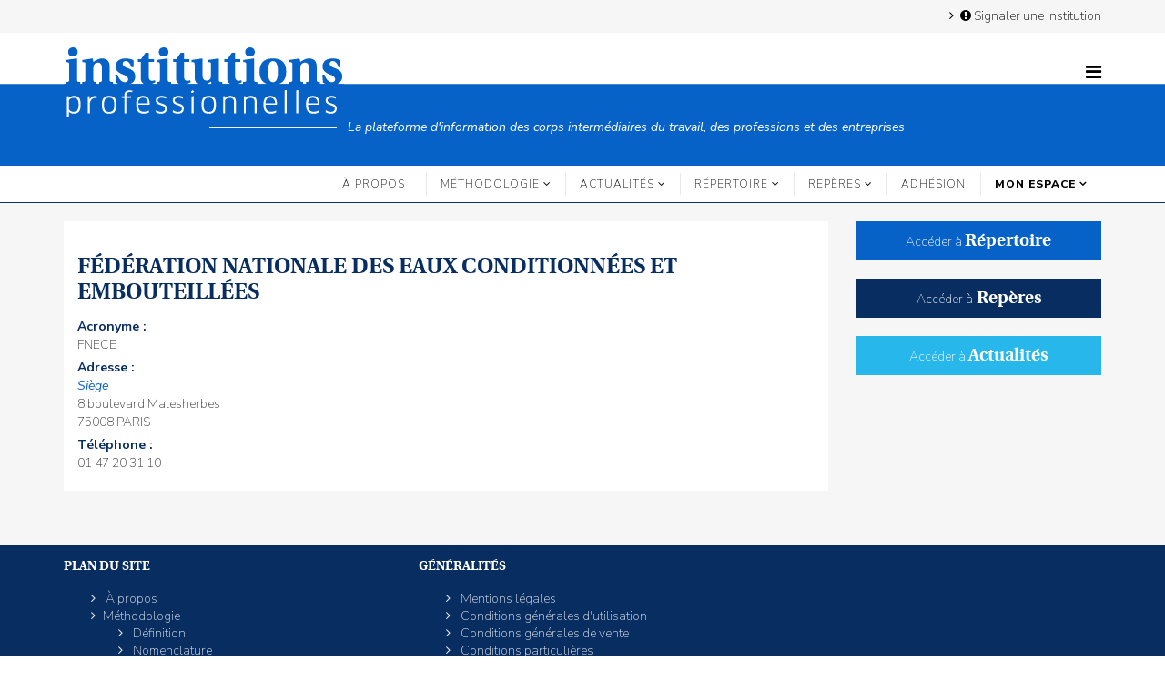

--- FILE ---
content_type: text/html; charset=utf-8
request_url: https://institutions-professionnelles.fr/repertoire-fiche/1510-federation-nationale-des-eaux-conditionnees-et-embouteillees
body_size: 4717
content:
<!DOCTYPE html>
<html xmlns="http://www.w3.org/1999/xhtml" xml:lang="fr-fr" lang="fr-fr" dir="ltr">
    <head>
        <script type="text/javascript">
          var _iub = _iub || [];
          _iub.csConfiguration = {
              "gdprAppliesGlobally":false,
              "countryDetection":true,
              "consentOnContinuedBrowsing":false,
              "whitelabel":false,
              "lang":"fr",
              "siteId":2272722,
              "floatingPreferencesButtonDisplay":"anchored-bottom-right",
              "perPurposeConsent":true,
              "cookiePolicyId":90983528,
              "banner":{
                  "logo":"https://institutions-professionnelles.fr/images/Logo/IP_logo-ajuste.png",
                  "acceptButtonDisplay":true,
                  "customizeButtonDisplay":true,
                  "acceptButtonColor":"#0073CE",
                  "acceptButtonCaptionColor":"white",
                  "customizeButtonCaptionColor":"#000000",
                  "rejectButtonDisplay":true,
                  "rejectButtonColor":"#0073CE",
                  "rejectButtonCaptionColor":"white",
                  "position":"float-bottom-left",
                  "textColor":"black",
                  "backgroundColor":"white",
                  "brandBackgroundColor":"#eeeeee",
                  "brandTextColor":"black",
                  "customizeButtonColor":"#DADADA"
                }
              };
        </script>
        <script type="text/javascript" src="//cdn.iubenda.com/cs/iubenda_cs.js" charset="UTF-8" async></script>
          
        <script data-iub-purposes="4" class="_iub_cs_activate" async suppressedsrc="https://www.googletagmanager.com/gtag/js?id=UA-138231923-1" ></script>
        <script>
            window.dataLayer = window.dataLayer || [];
            function gtag(){dataLayer.push(arguments);}
            gtag('js', new Date());
            gtag('config', 'UA-138231923-1', { 'anonymize_ip': true });
        </script>
        <meta http-equiv="X-UA-Compatible" content="IE=edge">
        <meta name="viewport" content="width=device-width, initial-scale=1">
                <!-- head -->
        <base href="https://institutions-professionnelles.fr/repertoire-fiche/1510-federation-nationale-des-eaux-conditionnees-et-embouteillees" />
	<meta http-equiv="content-type" content="text/html; charset=utf-8" />
	<meta name="rights" content="Toute représentation ou reproduction du site «institutions-professionnelles.fr» faite sans le consentement de l’Éditeur est illicite conformément à l’article L122-4 du Code de la propriété intellectuelle." />
	<meta name="author" content="Rey" />
	<meta name="description" content="Dénomination : FÉDÉRATION NATIONALE DES EAUX CONDITIONNÉES ET EMBOUTEILLÉES - Acronyme : FNECE" />
	<meta name="generator" content="Institutions Professionnelles" />
	<title>FÉDÉRATION NATIONALE DES EAUX CONDITIONNÉES ET EMBOUTEILLÉES</title>
	<link href="/images/institutions-professionnelles.png" rel="shortcut icon" type="image/vnd.microsoft.icon" />
	<link href="/media/plg_system_jcepro/site/css/content.min.css?86aa0286b6232c4a5b58f892ce080277" rel="stylesheet" type="text/css" />
	<link href="//fonts.googleapis.com/css?family=Nunito+Sans:200,200italic,300,300italic,regular,italic,600,600italic,700,700italic,800,800italic,900,900italic&amp;subset=latin-ext" rel="stylesheet" type="text/css" />
	<link href="/templates/shaper_helix3/css/bootstrap.min.css" rel="stylesheet" type="text/css" />
	<link href="/templates/shaper_helix3/css/font-awesome.min.css" rel="stylesheet" type="text/css" />
	<link href="/templates/shaper_helix3/css/legacy.css" rel="stylesheet" type="text/css" />
	<link href="/templates/shaper_helix3/css/template.css" rel="stylesheet" type="text/css" />
	<link href="/templates/shaper_helix3/css/presets/preset1.css" rel="stylesheet" type="text/css" class="preset" />
	<link href="/templates/shaper_helix3/css/custom.css" rel="stylesheet" type="text/css" />
	<link href="/templates/shaper_helix3/css/frontend-edit.css" rel="stylesheet" type="text/css" />
	<style type="text/css">
body{font-family:Nunito Sans, sans-serif; font-weight:200; }h5{font-family:Nunito Sans, sans-serif; font-weight:200; }h6{font-family:Nunito Sans, sans-serif; font-weight:200; }#sp-top-bar{ background-color:#f6f6f6;color:#999999; }#sp-header{ background-image:url("/images/Logo/IP_bande-1px.png");background-repeat:repeat-x;background-size:inherit;background-position:0 0; }#sp-logo-slogan{ background-color:#0762c8; }#sp-menu{ background-color:#ffffff; }#sp-recherche{ background-color:#082d61;padding:50; }#sp-main-body{ background-color:#f6f6f6; }#sp-footer{ background-color:#082d61; }
	</style>
	<script type="application/json" class="joomla-script-options new">{"csrf.token":"2f0189e2d6293ae5942750d17a017013","system.paths":{"root":"","base":""}}</script>
	<script src="/media/system/js/mootools-core.js?7229543b68aaa2a9743f6712d917180c" type="text/javascript"></script>
	<script src="/media/system/js/core.js?7229543b68aaa2a9743f6712d917180c" type="text/javascript"></script>
	<script src="/media/jui/js/jquery.min.js?7229543b68aaa2a9743f6712d917180c" type="text/javascript"></script>
	<script src="/media/jui/js/jquery-noconflict.js?7229543b68aaa2a9743f6712d917180c" type="text/javascript"></script>
	<script src="/media/jui/js/jquery-migrate.min.js?7229543b68aaa2a9743f6712d917180c" type="text/javascript"></script>
	<script src="/media/system/js/caption.js?7229543b68aaa2a9743f6712d917180c" type="text/javascript"></script>
	<script src="/templates/shaper_helix3/js/bootstrap.min.js" type="text/javascript"></script>
	<script src="/templates/shaper_helix3/js/jquery.sticky.js" type="text/javascript"></script>
	<script src="/templates/shaper_helix3/js/main.js" type="text/javascript"></script>
	<script src="/templates/shaper_helix3/js/frontend-edit.js" type="text/javascript"></script>
	<script type="text/javascript">
jQuery(window).on('load',  function() {
				new JCaption('img.caption');
			});
var sp_preloader = '0';

var sp_gotop = '1';

var sp_offanimation = 'default';

	</script>
	<meta property="og:url" content="https://institutions-professionnelles.fr/repertoire-fiche/1510-federation-nationale-des-eaux-conditionnees-et-embouteillees" />
	<meta property="og:type" content="article" />
	<meta property="og:title" content="FÉDÉRATION NATIONALE DES EAUX CONDITIONNÉES ET EMBOUTEILLÉES" />
	<meta property="og:description" content="{fabrik view=element list=192 rowid=574 element=ano_identifiant___RAISON_SOCIALE} Acronyme : {fabrik view=element list=192 rowid=574 element=ano_identifian..." />

            
</head>

    <body class="site com-content view-article no-layout no-task itemid-391 fr-fr ltr IP-article-page  sticky-header layout-fluid IP-article-page off-canvas-menu-init">

        <div class="body-wrapper">
            <div class="body-innerwrapper">
                <section id="sp-top-bar"><div class="container"><div class="row"><div id="sp-top1" class="col-sm-12 col-md-12"><div class="sp-column _menu"><header class="sp-module "><div class="sp-module-content"><ul class="nav menu nav-pills">
<li class="item-546"><a href="/signaler-une-institution" > <i class="fa fa-exclamation-circle"></i> Signaler une institution</a></li></ul>
</div></header><ul class="sp-contact-info"></ul></div></div></div></div></section><header id="sp-header"><div class="container"><div class="row"><div id="sp-logo" class="col-xs-8 col-sm-6 col-md-6"><div class="sp-column "><div class="logo"><a href="/"><img class="sp-default-logo hidden-xs" src="/images/Logo/IP_logo-ajuste.png" alt="Institutions Professionnelles"><img class="sp-default-logo visible-xs" src="/images/Logo/IP_logo-ajuste.png" alt="Institutions Professionnelles"></a></div></div></div><div id="sp-top2" class="col-sm-6 col-md-6"><div class="sp-column "><div class="sp-module  sticky-menu"><div class="sp-module-content">

<div class="custom sticky-menu"  >
	<div><span style="color: #00ff00;"><a id="offcanvas-toggler" style="color: #00ff00;" href="#"><i class="fa fa-bars" title="Menu"><img class="" /></i></a></span></div></div>
</div></div></div></div></div></div></header><section id="sp-logo-slogan" class=" hidden-xs"><div class="container"><div class="row"><div id="sp-slogan" class="col-sm-12 col-md-12"><div class="sp-column "><div class="sp-module "><div class="sp-module-content">

<div class="custom"  >
	<p>——————————   <em>La plateforme d'information des corps intermédiaires du travail, des professions et des entreprises</em></p></div>
</div></div></div></div></div></div></section><section id="sp-menu" class=" hidden-xs hidden-sm"><div class="container"><div class="row"><div id="sp-menu" class="col-sm-12 col-md-12"><div class="sp-column ">			<div class='sp-megamenu-wrapper'>
				<a id="offcanvas-toggler" class="visible-sm visible-xs" aria-label="Helix3 Megamenu Options" href="#"><i class="fa fa-bars" aria-hidden="true" title="Helix3 Megamenu Options"></i></a>
				<ul class="sp-megamenu-parent menu-rotate hidden-sm hidden-xs"><li class="sp-menu-item"><a  href="/a-propos"  >À propos</a></li><li class="sp-menu-item sp-has-child"><a  href="javascript:void(0);"  >Méthodologie</a><div class="sp-dropdown sp-dropdown-main sp-menu-right" style="width: 240px;"><div class="sp-dropdown-inner"><ul class="sp-dropdown-items"><li class="sp-menu-item"><a  href="/methodologie/definition"  >Définition</a></li><li class="sp-menu-item"><a  href="/methodologie/nomenclature"  >Nomenclature</a></li><li class="sp-menu-item"><a  href="/methodologie/repertoire"  >Répertoire</a></li></ul></div></div></li><li class="sp-menu-item sp-has-child"><a  href="/actualites"  >Actualités</a><div class="sp-dropdown sp-dropdown-main sp-menu-right" style="width: 240px;"><div class="sp-dropdown-inner"><ul class="sp-dropdown-items"><li class="sp-menu-item"><a  href="/actualites/institutions"  >Institutions</a></li><li class="sp-menu-item"><a  href="/actualites/personnalites"  >Personnalités</a></li><li class="sp-menu-item"><a  href="/actualites/positions"  >Positions</a></li><li class="sp-menu-item"><a  href="/actualites/initiatives"  >Initiatives</a></li><li class="sp-menu-item"><a  href="/actualites/dossiers"  >Dossiers</a></li></ul></div></div></li><li class="sp-menu-item sp-has-child"><a  href="/repertoire/chercher-dans-le-repertoire"  >Répertoire</a><div class="sp-dropdown sp-dropdown-main sp-menu-right" style="width: 240px;"><div class="sp-dropdown-inner"><ul class="sp-dropdown-items"><li class="sp-menu-item"><a  href="/repertoire/chercher-dans-le-repertoire"  >Chercher dans le répertoire</a></li></ul></div></div></li><li class="sp-menu-item sp-has-child"><a  href="/reperes"  >Repères</a><div class="sp-dropdown sp-dropdown-main sp-menu-right" style="width: 240px;"><div class="sp-dropdown-inner"><ul class="sp-dropdown-items"><li class="sp-menu-item"><a  href="/reperes/histoire"  >Histoire</a></li><li class="sp-menu-item"><a  href="/reperes/documents"  >Documents</a></li></ul></div></div></li><li class="sp-menu-item"><a  href="/adhesion-ip"  >ADHÉSION</a></li><li class="sp-menu-item"></li><li class="sp-menu-item sp-has-child"><a class=" mainmenuform" href="javascript:void(0);"  >Mon espace</a><div class="sp-dropdown sp-dropdown-main sp-menu-right" style="width: 240px;"><div class="sp-dropdown-inner"><ul class="sp-dropdown-items"><li class="sp-menu-item"><a  href="/mon-espace/connexion"  ><i class="fa fa-sign-in"></i> Se connecter</a></li></ul></div></div></li></ul>			</div>
		</div></div></div></div></section><section id="sp-recherche"><div class="container"><div class="row"><div id="sp-search" class="col-sm-12 col-md-12"><div class="sp-column "></div></div></div></div></section><section id="sp-main-body"><div class="container"><div class="row"><div id="sp-component" class="col-sm-12 col-md-12"><div class="sp-column "><div id="system-message-container">
	</div>
<article class="item item-page item-featured" itemscope itemtype="http://schema.org/Article">
	<meta itemprop="inLanguage" content="fr-FR" />
	
	

	<div class="entry-header">
		
		
			</div>

					
	
	
				
	
			<div itemprop="articleBody">
		<div class="col-md-12 ficheIP template1">
<div class="row">
<div class="col-sm-9 left-col">
<div class="article-block">
<h1>FÉDÉRATION NATIONALE DES EAUX CONDITIONNÉES ET EMBOUTEILLÉES</h1>
<div class="field acronyme">
<div><span class="fieldname">Acronyme :</span></div>
<div><span class="fieldvalue">FNECE</span></div>
</div>
<div class="field adresse">
<div><span class="fieldname">Adresse :</span></div>
<div class="address"><div class="sub-field">Siège</div><div><span class="number">8 </span><span class="type">boulevard </span><span class="name">Malesherbes</span></div><div><span class="complement"></span></div><div><span class="bp-cs"> </span><span class="bp-cs-number"></span></div><div><span class="cp">75008 </span><span class="town">PARIS </span><span class="cedex"></span></div></div>
<img src="https://institutions-professionnelles.fr/media/com_fabrik/images/ajax-loader.gif" alt="Chargement" style="display:none;padding-left:10px;" class="loader fabrikImg" /></div>
<div class="field telephone">
<div><span class="fieldname">Téléphone :</span></div>
<div><span class="fieldvalue">01 47 20 31 10</span></div>
</div>
</div>
</div>
<div class="col-sm-3 right-col">		<div class="moduletable">
						<div class="bannergroup">


</div>
		</div>
	  		<div class="moduletable Annuaire Link">
						

<div class="custom Annuaire Link"  >
	<p style="text-align: center;"><a title="répertoire" href="/repertoire">Accéder à <span style="font-family: linguistics_probold; font-size: 14pt;">Répertoire</span></a></p></div>
		</div>
	 		<div class="moduletable Reperes Link">
						

<div class="custom Reperes Link"  >
	<p style="text-align: center;"><a title="Repères" href="/reperes">Accéder à<span style="font-family: linguistics_probold; font-size: 14pt;"> Repères</span></a></p></div>
		</div>
	 		<div class="moduletable Actualites Link">
						

<div class="custom Actualites Link"  >
	<p style="text-align: center;"><a title="Actualités" href="/actualites">Accéder à <span style="font-family: linguistics_probold; font-size: 14pt;">Actualités</span></a></p></div>
		</div>
	</div>
</div>
</div>  	</div>

	
	
				
	
	
			<div class="article-footer-wrap">
			<div class="article-footer-top">
									<div class="helix-social-share">
		<div class="helix-social-share-icon">
			<ul>
				
				<li>
					<div class="facebook" data-toggle="tooltip" data-placement="top" title="Share On Facebook">

						<a class="facebook" onClick="window.open('http://www.facebook.com/sharer.php?u=https://institutions-professionnelles.fr/repertoire-fiche/1510-federation-nationale-des-eaux-conditionnees-et-embouteillees','Facebook','width=600,height=300,left='+(screen.availWidth/2-300)+',top='+(screen.availHeight/2-150)+''); return false;" href="http://www.facebook.com/sharer.php?u=https://institutions-professionnelles.fr/repertoire-fiche/1510-federation-nationale-des-eaux-conditionnees-et-embouteillees">

							<i class="fa fa-facebook"></i>
						</a>

					</div>
				</li>
				<li>
					<div class="twitter"  data-toggle="tooltip" data-placement="top" title="Share On Twitter">
						
						<a class="twitter" onClick="window.open('http://twitter.com/share?url=https://institutions-professionnelles.fr/repertoire-fiche/1510-federation-nationale-des-eaux-conditionnees-et-embouteillees&amp;text=FÉDÉRATION%20NATIONALE%20DES%20EAUX%20CONDITIONNÉES%20ET%20EMBOUTEILLÉES','Twitter share','width=600,height=300,left='+(screen.availWidth/2-300)+',top='+(screen.availHeight/2-150)+''); return false;" href="http://twitter.com/share?url=https://institutions-professionnelles.fr/repertoire-fiche/1510-federation-nationale-des-eaux-conditionnees-et-embouteillees&amp;text=FÉDÉRATION%20NATIONALE%20DES%20EAUX%20CONDITIONNÉES%20ET%20EMBOUTEILLÉES">
							<i class="fa fa-twitter"></i>
						</a>

					</div>
				</li>
				<li>
					<div class="google-plus">
						<a class="gplus" data-toggle="tooltip" data-placement="top" title="Share On Google Plus" onClick="window.open('https://plus.google.com/share?url=https://institutions-professionnelles.fr/repertoire-fiche/1510-federation-nationale-des-eaux-conditionnees-et-embouteillees','Google plus','width=585,height=666,left='+(screen.availWidth/2-292)+',top='+(screen.availHeight/2-333)+''); return false;" href="https://plus.google.com/share?url=https://institutions-professionnelles.fr/repertoire-fiche/1510-federation-nationale-des-eaux-conditionnees-et-embouteillees" >
						<i class="fa fa-google-plus"></i></a>
					</div>
				</li>
				
				<li>
					<div class="linkedin">
						<a class="linkedin" data-toggle="tooltip" data-placement="top" title="Share On Linkedin" onClick="window.open('http://www.linkedin.com/shareArticle?mini=true&url=https://institutions-professionnelles.fr/repertoire-fiche/1510-federation-nationale-des-eaux-conditionnees-et-embouteillees','Linkedin','width=585,height=666,left='+(screen.availWidth/2-292)+',top='+(screen.availHeight/2-333)+''); return false;" href="http://www.linkedin.com/shareArticle?mini=true&url=https://institutions-professionnelles.fr/repertoire-fiche/1510-federation-nationale-des-eaux-conditionnees-et-embouteillees" >
							
						<i class="fa fa-linkedin-square"></i></a>
					</div>
				</li>
			</ul>
		</div>		
	</div> <!-- /.helix-social-share -->














			</div>
					</div>
	
</article></div></div></div></div></section><footer id="sp-footer"><div class="container"><div class="row"><div id="sp-footer1" class="col-sm-4 col-md-4"><div class="sp-column text-center"><div class="sp-module  footer-menu"><h3 class="sp-module-title">Plan du site</h3><div class="sp-module-content"><ul class="nav menu flex-column">
<li class="item-234"><a href="/a-propos" > À propos</a></li><li class="item-228  deeper parent">	<a class="nav-header ">Méthodologie</a>
<ul><li class="item-230"><a href="/methodologie/definition" > Définition</a></li><li class="item-518"><a href="/methodologie/nomenclature" > Nomenclature</a></li><li class="item-519"><a href="/methodologie/repertoire" > Répertoire</a></li></ul></li><li class="item-235  deeper parent"><a href="/actualites" > Actualités</a><ul><li class="item-236"><a href="/actualites/institutions" > Institutions</a></li><li class="item-237"><a href="/actualites/personnalites" > Personnalités</a></li><li class="item-238"><a href="/actualites/positions" > Positions</a></li><li class="item-734"><a href="/actualites/initiatives" > Initiatives</a></li><li class="item-1057"><a href="/actualites/dossiers" > Dossiers</a></li></ul></li><li class="item-1231  deeper parent">		<a  href="/repertoire/chercher-dans-le-repertoire"  > Répertoire</a><ul><li class="item-227"><a href="/repertoire/chercher-dans-le-repertoire" > Chercher dans le répertoire</a></li></ul></li><li class="item-229  deeper parent"><a href="/reperes" > Repères</a><ul><li class="item-231"><a href="/reperes/histoire" > Histoire</a></li><li class="item-233"><a href="/reperes/documents" > Documents</a></li></ul></li><li class="item-1085"><a href="/adhesion-ip" > ADHÉSION</a></li><li class="item-801  deeper parent">	<a class="nav-header  mainmenuform">Mon espace</a>
<ul><li class="item-187"><a href="/mon-espace/connexion" > <i class="fa fa-sign-in"></i> Se connecter</a></li></ul></li></ul>
</div></div><span class="sp-copyright">
© 2018-2023 Institutions professionnelles. Droits réservés.</span></div></div><div id="sp-footer2" class="col-sm-8 col-md-8"><div class="sp-column "><div class="sp-module  footer-menu"><h3 class="sp-module-title">Généralités</h3><div class="sp-module-content"><ul class="nav menu flex-column">
<li class="item-246"><a href="/mentions-legales" > Mentions légales</a></li><li class="item-284"><a href="/conditions-generales-d-utilisation" > Conditions générales d'utilisation</a></li><li class="item-285"><a href="/conditions-generales-de-vente" > Conditions générales de vente</a></li><li class="item-756"><a href="/conditions-particulieres" > Conditions particulières</a></li><li class="item-247"><a href="/traitement-des-donnees-personnelles" > Politique de confidentialité</a></li></ul>
</div></div></div></div></div></div></footer>            </div> <!-- /.body-innerwrapper -->
        </div> <!-- /.body-innerwrapper -->

        <!-- Off Canvas Menu -->
        <div class="offcanvas-menu">
            <a href="#" class="close-offcanvas" aria-label="Close"><i class="fa fa-remove" aria-hidden="true" title="Close"></i></a>
            <div class="offcanvas-inner">
                                  <div class="sp-module _menu"><h3 class="sp-module-title">Menu principal</h3><div class="sp-module-content"><ul class="nav menunav-pills">
<li class="item-234"><a href="/a-propos" > À propos</a></li><li class="item-228  deeper parent">	<a class="nav-header ">Méthodologie</a>
<span class="offcanvas-menu-toggler collapsed" data-toggle="collapse" data-target="#collapse-menu-228"><i class="open-icon fa fa-angle-down"></i><i class="close-icon fa fa-angle-up"></i></span><ul class="collapse" id="collapse-menu-228"><li class="item-230"><a href="/methodologie/definition" > Définition</a></li><li class="item-518"><a href="/methodologie/nomenclature" > Nomenclature</a></li><li class="item-519"><a href="/methodologie/repertoire" > Répertoire</a></li></ul></li><li class="item-235  deeper parent"><a href="/actualites" > Actualités</a><span class="offcanvas-menu-toggler collapsed" data-toggle="collapse" data-target="#collapse-menu-235"><i class="open-icon fa fa-angle-down"></i><i class="close-icon fa fa-angle-up"></i></span><ul class="collapse" id="collapse-menu-235"><li class="item-236"><a href="/actualites/institutions" > Institutions</a></li><li class="item-237"><a href="/actualites/personnalites" > Personnalités</a></li><li class="item-238"><a href="/actualites/positions" > Positions</a></li><li class="item-734"><a href="/actualites/initiatives" > Initiatives</a></li><li class="item-1057"><a href="/actualites/dossiers" > Dossiers</a></li></ul></li><li class="item-1231  deeper parent">		<a  href="/repertoire/chercher-dans-le-repertoire"  > Répertoire</a><span class="offcanvas-menu-toggler collapsed" data-toggle="collapse" data-target="#collapse-menu-1231"><i class="open-icon fa fa-angle-down"></i><i class="close-icon fa fa-angle-up"></i></span><ul class="collapse" id="collapse-menu-1231"><li class="item-227"><a href="/repertoire/chercher-dans-le-repertoire" > Chercher dans le répertoire</a></li></ul></li><li class="item-229  deeper parent"><a href="/reperes" > Repères</a><span class="offcanvas-menu-toggler collapsed" data-toggle="collapse" data-target="#collapse-menu-229"><i class="open-icon fa fa-angle-down"></i><i class="close-icon fa fa-angle-up"></i></span><ul class="collapse" id="collapse-menu-229"><li class="item-231"><a href="/reperes/histoire" > Histoire</a></li><li class="item-233"><a href="/reperes/documents" > Documents</a></li></ul></li><li class="item-1085"><a href="/adhesion-ip" > ADHÉSION</a></li><li class="item-801  deeper parent">	<a class="nav-header  mainmenuform">Mon espace</a>
<span class="offcanvas-menu-toggler collapsed" data-toggle="collapse" data-target="#collapse-menu-801"><i class="open-icon fa fa-angle-down"></i><i class="close-icon fa fa-angle-up"></i></span><ul class="collapse" id="collapse-menu-801"><li class="item-187"><a href="/mon-espace/connexion" > <i class="fa fa-sign-in"></i> Se connecter</a></li></ul></li></ul>
</div></div>
                            </div> <!-- /.offcanvas-inner -->
        </div> <!-- /.offcanvas-menu -->

        
        
        
        <!-- Preloader -->
        

        <!-- Go to top -->
                    <a href="javascript:void(0)" class="scrollup" aria-label="Go To Top">&nbsp;</a>
        
    </body>
</html>

--- FILE ---
content_type: text/css; charset=utf-8
request_url: https://institutions-professionnelles.fr/templates/shaper_helix3/css/custom.css
body_size: 5153
content:
/*@media only screen and (max-width: 767px) 
{ 
  div { }
}*/

/* Habillage item menu */

.mainmenuform
{
  color:#27b7eb;
  font-weight:800;
}

/* generic replacement of bootstrap colors */
body .label-info
{
  background-color: #27B7eB;
}

body .label-default
{
  background-color: #303940;
}

/* newletter inscription */
body.newsletter_inscription .acyterms
{
  text-align:left;
}

body.newsletter_inscription .acyterms .checkbox
{
  display:inline-block;
}

/* social share icon */
.article-footer-top .helix-social-share-icon .facebook
{
  display:none;
}

.article-footer-top .helix-social-share-icon .google-plus
{
  display:none;
}

.IP-article-page .helix-social-share-icon .twitter
{
  display:none;
}

.IP-article-page .helix-social-share-icon .linkedin
{
  display:none;
}

/* article restriction */
#restricted_info
{
  background-color: #c83707;  
  color : white;
}

#restricted_info p
{
  margin:0px;
}

#restricted_info a
{
  color:#69140e;
}

#restricted_info a:hover
{
  color:#3c1518;
}

/* Pages Mes offres */
.pageesoffres>h1
{
  font-size:24px;
  color:#ffffff;
  background-color:#082D61;
  text-align:center;
  line-height:1.9;
  padding:0px;
  margin:0px;
}

/* Pages Fabrik */
.pagefabrik
{
  background-color:#ffffff;
  padding: 20px;
  margin-bottom:15px;
}

.pagefabrik>blockquote
{
  background-color:#e0f3fd;
  border::0px;
  font-size: 15px;
  line-height: 20px;
  border-left:none;
}

.pagefabrik>h1
{
  font-size:24px;
  color:#ffffff;
  background-color:#082D61;
  text-align:center;
  line-height:1.9;
  padding:0px;
  margin:0px;
}
 
.pagefabrik .page-header h1
{
  font-size:24px;
  color:#ffffff;
  background-color:#082D61;
  text-align:center;
  line-height:1.9;
  padding:0px;
}

.fabrikDetails
{
  background-color:#ffffff;
  padding: 20px;
  margin-bottom:15px;
}

.fabrikDetails h1
{
  color:#082D61;
  font-size: 34px;
}

.fabrikDetails h2
{
  color:#082D61;
  font-size: 27px;
}

.fabrikDetails h3
{
  background-color:#0762c8;
  color:#ffffff;
  font-size: 20px;
  padding: 6px 10px 6px 10px;
  margin-bottom:15px;
}

.fabrikDetails h5
{
  display:none;
}

.componentheadingpagefabrik
{
  display:none;
}

.fabrikDetails blockquote
{
  border::0px;
  font-size: 17px;
  border-left:none;
  font-weight:300;
}

.fabrikDetails .groupintro blockquote
{
  background-color:#e0f3fd;
  border::0px;
  font-size: 15px;
  line-height: 20px;
  border-left:none;
}

.input-append input[type="text"] {
  width: 210px;
}

ul.pagination-list,
.fabrikElementReadOnly .fabrikRepeatData {
  list-style: none;
  padding-left: 0;
}

ul.pagination-list li {
  float: left;
  margin-right: 12px;
}

.fabrikWindow-modal {
  background-color: #fff;
}
/* Page Profile */

#osm-profile-page
{
  background-color: #ffffff;
  padding: 20px;
  margin-bottom:15px;
}

h2.osm-form-heading 
{
  font-size:18px;
  color:#ffffff;
  background-color:#0762c8;
  text-align:center;
  line-height:1.6;
  margin: 20px 0px 20px 0;
}

ul.osm-renew-options
{
  padding:0
}

/* Page Subscription complete */

#osm-subscription-complete
{
  background-color: #ffffff;
  padding: 20px;
  margin-bottom:15px;
}

/* Page Sign-up Membership */

#osm-singup-page
{
  background-color: #ffffff;
  padding: 20px;
  margin-bottom:15px;
}

.osm-page-title
{
  font-size:24px;
  color:#ffffff;
  background-color:#082D61;
  text-align:center;
  line-height:1.9
}

.eb-heading
{
  font-size:16px;
  color:#ffffff;
  background-color:#082D61;
  text-align:center;
  line-height:1.6;
  margin: 30px 0px 20px 0;
  font-weight: 600;
  font-family: Nunito Sans, sans-serif; 
}

h2.osm-heading 
{
  font-size:16px;
  color:#ffffff;
  background-color:#082D61;
  text-align:center;
  line-height:1.6;
  margin: 30px 0px 20px 0;
  font-weight: 600;
  font-family: Nunito Sans, sans-serif; 
}

h3.osm-heading 
{
  font-size:18px;
  color:#ffffff;
  background-color:#0762c8;
  text-align:center;
  line-height:1.6;
  margin: 20px 0px 20px 0;
}

.osm-subscribe-to-newsletter-container
{
  padding-left:20px;
}

.form-actions
{
  background-color:#ffffff;
  text-align:center;
  padding:20px;
  border-top:none;
}

.form-horizontal .form-actions
{
  padding:20px;
}


/* Offres contenus */


.offres_contenus .osm-container .osm-item-wrapper
{
  border-radius:8px;
}

.offres_contenus .osm-container .osm-item-heading-box
{
  background-color:#082d61;
  background:#082d61;
  border:0px;
}

.offres_contenus .osm-container .osm-item-title
{
  line-height: .2;
  padding-bottom:5px;
}

.offres_contenus .osm-container .osm-item-title > a
{
  color:#ffffff;
  font-size:22px;
}

.offres_contenus .osm-container .osm-item-description
{
  background-color:white;
  border:0px;
}

.offres_repertoire .osm-container .row-fluid
{
  background-color:white;
}

.offres_contenus .osm-container .osm-item-description .table
{
  /*background-color:*/
}

.offres_contenus .osm-container .osm-item-description .btn-primary
{
  color:white;
  border:0px;
  background-color: #c83707;
  padding:0px 10px 0px 10px
}

.offres_contenus .osm-container .osm-item-description .btn-primary:hover
{
  color:white;
  border:0px;
  background-color: #7b2002;
  padding:0px 10px 0px 10px
}

.offres_contenus .osm-container .osm-item-description .btn-primary::before 
{
  content :none;
}


/* Offres repertoire */

.offres_repertoire .osm-container .osm-item-wrapper
{
  border-radius:8px;
}

.offres_repertoire .osm-container .osm-item-heading-box
{
  background-color:#082d61;
  background:#082d61;
  border:0px;
}

.offres_repertoire .osm-container .osm-item-title
{
  line-height: .2;
  padding-bottom:5px;
}

.offres_repertoire .osm-container .osm-item-title > a
{
  color:#ffffff;
  font-size:22px;
}

.offres_repertoire .osm-container .osm-item-description
{
  background-color:white;
  border:0px;
}

.offres_repertoire .osm-container .row-fluid
{
  background-color:white;
}


  /* Offres repertoire TABLEAU */

.sp-module.tableau_offres
{
  padding:15px 0px 20px 0px;
}


.celldarkblue
{
  background-color:#082D61;
  color:white;
  font-size:13px;
  font-weight:800;
  height: 20px;
  vertical-align:middle;
  padding:2px 15px 2px 15px;
}

.cellmediumblue
{
  background-color:#0762c8;
  color:white;
  font-size:12px;
  line-height:1.1;
  font-weight:800;
  height: 20px;
  vertical-align:middle;
  padding:8px 15px 8px 15px;
}
.celltext
{
  background-color:white;
  color:#082D61;
  vertical-align:middle;
  line-height:1.1;
  padding-left:15px;
  padding-right:15px;
  border-bottom: 1px solid #082d61;
}

.cellstar1
{
  background-color:#F1EFEE;
  background-image: url("../../../images/data/starblue1.png");
  background-repeat: no-repeat;
  background-position-x: center;
  background-position-y: center;
}

.cellstar2
{
  background-color:#F1EFEE;
  background-image: url("../../../images/data/starblue2.png");
  background-repeat: no-repeat;
  background-position-x: center;
  background-position-y: center;
}

  .cellstar3
{
  background-color:#F1EFEE;
  background-image: url("../../../images/data/starblue3.png");
  background-repeat: no-repeat;
  background-position-x: center;
  background-position-y: center;
}
  
  
  /*background-color:*/

.offres_repertoire .osm-container .osm-item-description .btn-primary
{
  color:white;
  border:0px;
  background-color: #0762C8;
  padding:0px 10px 0px 10px
}

.offres_repertoire .osm-container .osm-item-description .btn-primary:hover
{
  color:white;
  border:0px;
  background-color: #397cc8;
  padding:0px 10px 0px 10px
}

.offres_repertoire .osm-container .osm-item-description .btn-primary::before 
{
  content :none;
}

/* configuration modules de recherche */
/* .search_articles */

div#geek-search-loading {
	background: #082d61;
}

/*.search_repertoire.no_navig .pagination
{
  display:none;
}*/

.search_repertoire .search-box
{
  margin-left:0px;
  margin-right:0px;
}

.geek-search-wrapper.search_repertoire .search-results .result-title
{
  font-size:12px;
}

.geek-search-wrapper.search_repertoire>.search_repertoire>.search-form>div.row-fluid>div.span3.col-md-3
{
  min-inline-size: min-content;  
  /*width: min-content;*/
}

.geek-search-wrapper .search-results .result-item .badge-featured
{
  display:none;
}

@media only screen and (max-width: 1199px) 
 { 
    .geek-search-wrapper.search_repertoire>.search_repertoire>.search-form>div.row-fluid>div.span3.col-md-3
    {
      width:100%;
      /*width: min-content;*/
    }
      .geek-search-wrapper.search_repertoire>.search_repertoire>.search-form>div.row-fluid>div.span9.col-md-9
    {
      margin-top:10px;
      width:100%;
      margin-left: 0px;
    }
  }

.search_repertoire .result-text
{
  display:none;
}

.sp-module.search_articles .pagination ul > li
{
  display: inline;
}

.sp-module.search_articles .pagination  ul > li > a
{
  padding: 6px 12px 6px 12px;
  line-height: 22px;
}

.sp-module.search_articles .pagination  ul > li > a::before
{
  display:none;
}


.geek-search-wrapper.search_articles .search-form
{
  padding: 5px 0px 5px 0px;
}

.geek-search-wrapper.search_articles .search-form .search-box .input-group > span {
	padding: 0px 0px 2px 0px;
  border: 1px solid #0762c8;
  background-image: url("../../../images/logo/search_icon-10.png");
  background-color: #0762c8;
  background-repeat: no-repeat;
  min-width: 28px;
  background-position-x: center;
}

.geek-search-wrapper.search_articles .search-form .search-box .input-group > span::before
{
  top: 3px;
  border-color: transparent #0762c8 transparent;
}

.geek-search-wrapper.search_articles .search-form .search-box .input-group > span::before
{
  top: 3px;
  border-color: transparent #0762c8 transparent;
}


.geek-search-wrapper.search_articles .search-form .input-group.input-large > input 
{
	padding: 1px 0;
  background: #F4F4F4;
  border-radius: 3px;
}

.geek-search-wrapper.search_articles .search-form .input-group.input-large
{
  width:50%;
}

@media only screen and (max-width: 600px) 
{
  .geek-search-wrapper.search_articles .search-form .input-group.input-large
  {
    width:100%;
  }
}

.geek-search-wrapper.search_articles .search-results-dropdown > .inner 
{
	margin: 0;
	padding: 25px;
}

.geek-search-wrapper.search_articles .search-form .input-group.input-large > input, .geek-search-wrapper.search_articles .search-form .search-box .input-group > span
{
  height:20px;
  font-size: 14px;
}


.geek-search-wrapper.search_articles .search-results .result-item .badge-featured {
  display:none;
}

.geek-search-wrapper.search_articles .control-label label > .icon-filter {
	display: none;
}


/* Bouton newsletter */
.sp-module.boutonnewsletter
{
   line-height:15px;
   padding:10px 10px 0 0;
   font-weight:700;
   text-align-last:right;
   font-size:12px;
}

/* Bouton newsletter */
.sp-module.boutonfiltres
{
   line-height:15px;
   padding:10px 10px 0 0;
   font-weight:700;
   text-align-last:left;
   font-size:12px;
}



/************************************/
/* Search Module */
/************************************/
#mod-finder-searchform
{
margin:5px;
}

#mod-finder-searchform .finder label
{
color:white;
display : inline;
margin-left : 10px;
}

#mod-finder-searchform input[type="text"]
{
width:30%;
display : inline;
margin-left : 10px;  
padding-top:2px;
padding-bottom:2px;
height:24px;
}

/* bouton */
#mod-finder-searchform .finder .btn-primary
{
border-color: #082d61;
background-color: #082d61;
padding-top:2px;
padding-bottom:2px;
}


/* correction du formulaire 1ere connexion */
form#member-profile .acysubscribe
{
  margin: 40px 0px 30px 0px;
}

#jform_privacyconsent_privacy>input[type=radio], #jform_terms_terms>input[type=radio]
{
  margin-left:0px;
}

form#member-profile .acymailing_checkbox
{
  margin-top:-8px;
}


/* BUTTONS SIMPLE  */

a.button_simple 
{
  border-radius : 5px;
  padding: 3px 25px;
  text-align: center;
  text-decoration: none;
  display: inline-block;
  font-weight:700;
}
a:link.button_simple.darkblue, a:visited.button_simple.darkblue {
    background-color: #0762c8;
    color: white;
  }
  
a:hover.button_simple.darkblue, a:active.button_simple.darkblue {
  background-color: #397cc8;
}

a:link.button_simple.blue, a:visited.button_simple.blue {
    color: white;
    background-color:#27B7eB;
  }
  
a:hover.button_simple.blue, a:active.button_simple.blue {
  background-color: #03a3d7;
}

a:link.button_simple.red, a:visited.button_simple.red {
  background-color: #c83707;
  color: white;
}

a:hover.button_simple.red, a:active.button_simple.red {
background-color: #7b2002;
}

a:link.button_simple.darkred, a:visited.button_simple.red {
  background-color: #7b2002;
  color: white;
}

a:hover.button_simple.darkred, a:active.button_simple.red {
background-color: #A62C02;
}

/* subscription module */
.sp-module.subscription-plan
{
  
  border: 0px solid #000000;	  
  padding: 15px;
  margin-bottom : 15px;
  background-color: #0762c8;
  border-radius: 8px;
  color: white;
}

.sp-module.subscription-plan.suggest
{
 background-color: #082d61;  
}

.sp-module.subscription-plan .osm-signup-container
{
  text-align:center;
}

.sp-module.subscription-plan .btn-signup
{
  font-size:18px;
 float:none;
 border: 0px solid #000000;	 
 border-radius: 4px;
 background-color: white; 
 padding:10px 30px 10px 30px;
 -webkit-transition: 500ms;
 transition: 500ms;
}

.sp-module.subscription-plan .btn-signup:hover
{
	-webkit-transition: 500ms;
	transition: 500ms;
  	background-color: #000000;
  	color:white;
}

.sp-module.subscription-plan .btn-signup:active
{
	-webkit-transition: 500ms;
	transition: 500ms;
  	background-color: #303940;  
  	color: #27b7eb;
}

.sp-module.subscription-plan h2
{
  text-align:center;
}



/** Some secondary fields are not visible in template 1 **/
.template1 .secondary
{
  display:none;
}


/** Article IP  **/

.IP-article-page article,.IP-article-page article.item
{
  background-color: transparent;
  margin-left:-15px;
  margin-right:-15px;
  margin-bottom:0px;
  padding-top:0px;
}

/* supprime les boutons et le screenshot */
.IP-article-page article .btn, .IP-article-page .entry-image
{
  display:none;
}

.IP-article-page article h1
{
  font-family: 'linguistics_probold',Arial;
  font-weight: 400;
  font-size: 24px;
  line-height:28px;
  margin-bottom: 15px;
}

.IP-article-page article h3
{
  margin-top: 0px;
  margin-bottom: 15px;
  font-family: 'linguistics_probold',Arial;
  font-weight: 400;
  font-size: 20px;
}

/* affiche le titre article dans un bloc */
.IP-article-page .entry-header
{
  background-color : white;
  padding-left:15px;
  padding-top:0px;
  padding-bottom:0px;
}


.IP-article-page .right-col
{
  padding:0px 0px 0px 15px;
}

.IP-article-page .left-col
{
  padding:0px 15px 0px 0px;
}

.IP-article-page .image-inline
{
	float: left;
  	margin:5px 20px 10px 0;
	line-height: 15px;
  	text-align:left;
}

.IP-article-page .avant-propos .image-inline
{
 	width: 25%; 
}

.IP-article-page .presentation .image-inline
{
 	width: 40%; 
}


.IP-article-page .image-inline img
{
  margin-bottom:10px;
}


.IP-article-page .legende
{
	color: #082d61;
  	font-size: 12px;
	font-weight: 600;
	font-style: italic;
}

.IP-article-page .credit
{
	color: #082d61;
    font-size: 12px;
	font-weight: 200;
	font-style: italic;
}
.IP-article-page .article-block
{
  margin-bottom:20px;
  margin-right:0px;
  padding : 15px;
  background-color : #ffffff;
}


}

.IP-article-page .article-block .code, .IP-article-page .article-block .date
{
	font-weight:600;
}



.IP-article-page .secondary-block, .IP-article-page .custom.Link
{
  margin-bottom:20px;
  padding : 10px;
  background-color : white;
}

.IP-article-page .secondary-block .fa-clock-o{
	display:none;
}


.IP-article-page .secondary-block .agenda .evenement h4
{
	font-size:18px;
	margin: 0px;
}

.IP-article-page .secondary-block .agenda .date
{
	font-weight: 600;
}

.IP-article-page .secondary-block .agenda .lieu
{
	padding-bottom:5px;
}

.IP-article-page .secondary-block .kiosque a
{
	color: white;
}


.IP-article-page .secondary-block
{
  padding-right:0px;
}

.IP-article-page .secondary-block .image
{
  margin-bottom:10px;
  line-height: 15px;
  text-align: left;
}


.IP-article-page .secondary-block .image img
{
  margin-bottom:10px;
}


.IP-article-page .fill-blue
{
  color:white;
  background-color:#0762c8;
}

.IP-article-page .moduletable.verylightblue-panel
{
  padding:15px;
  color:black;
  background-color:rgba(39,183,235,.3);
  /*background-color:#9dd6eb;*/
  margin-bottom:20px;
}

.IP-article-page .fill-transparent
{
  background-color:transparent;
}

.IP-article-page .fill-blue h3.block-title
{
  color:white;
  text-decoration: underline;
  font-family:Nunito Sans, sans-serif;  
  font-weight:700; 
}

.IP-article-page .fill-lightblue
{
  color:white;
  background-color:#27b7eb;
}

.IP-article-page .fill-lightblue h3.block-title
{
  color:white;
  text-decoration: underline;
  font-family:Nunito Sans, sans-serif;  
  font-weight:700; 
}

.IP-article-page .secondary-block .content
{
	padding-right:15px;
}

.IP-article-page .secondary-block h3 {
  font-family: 'linguistics_probold',Arial;
  font-weight: normal;
}

.IP-article-page .secondary-block h3.block-title {
  font-size:18px;
}

.IP-article-page .secondary-block h3.block-title.light
{
  text-align: center;  
  /*font-size:18px;*/
}

.IP-article-page .secondary-block li
{
	margin-bottom:10px;
}


.IP-article-page .secondary-block img
{
  margin-left: auto;
  margin-right: auto;
  max-width: 100%;
}

.IP-article-page .secondary-block ul 
{
  list-style:none;
  margin-left:0;
  padding-left:0;
}
.IP-article-page .secondary-block .img-list li 
{
  margin-bottom:15px;/* à adapter */
}

/*
.IP-article-page .secondary-block .title
{
  text-align: center;  
}
*/

.IP-article-page .article-block .field
{
  margin-bottom:5px;
}


.IP-article-page .article-block .fieldname
{
  	font-weight:700;
  	color:#082d61;
}

.IP-article-page .article-block .sub-field
{
color: #0762c8;
font-weight: 400;
font-style: italic;
}

.IP-article-page .article-block div.sub-cat
{
  margin-left:15px;
}

.IP-article-page .article-block .logo
{
margin-top : 0px;
margin-bottom : 25px;
}



@font-face {
  font-family: 'linguistics_proregular';
  src: url('../fonts/linguisticspro-regular-webfont.woff') format('woff');
  font-weight: normal;
  font-style: normal;

}

@font-face {
  font-family: 'linguistics_probold';
  src: url('../fonts/linguisticspro-bold-webfont.woff') format('woff')
   , url('../fonts/linguisticspro-bold-webfont.ttf') format('truetype')  ;
  font-weight: normal;
  font-style: normal;

}


.page-header
{
margin: 0 0 0 0;
border: 0;  
text-align: center;   
margin-bottom:20px;  
padding: 0px;  
}


.page-header>h1
{
margin-top: 0px;
margin-bottom:0px;
padding: 15px;
background-color:white;
font-size: 24px;
color: #082d61;
}


h1, h2, h3, h4 { font-family:  'linguistics_probold',Arial; font-weight:normal; }

.entry-image
{
 margin: 0 20px 0 0;
}
.entry-header h2
{
font-family:  'linguistics_probold',Arial; font-weight:normal;  
}

/* Suppression du background gris des boutons */
.btn-default:hover {
  /*color: #333;*/
  background-color: #00000000;
  border-color: #00000000;
}

/* Titre niveau 2 */
article h1
{
font-family:  'linguistics_probold',Arial;  
font-size:18px;
  color: #082d61;
  font-weight:200;
}

/* Intertitre niveau 1*/
article h2
{
font-family:  'linguistics_probold',Arial;
  font-size:16px;
  color: #082d61;
  font-weight:500;
}

/* Intertitre niveau 2 */
article h3
{
font-family:Nunito Sans, sans-serif;  
font-size:14px;
  color: #0762c8;
  font-weight:700; 
margin-bottom:2px;  
}


article h4
{
font-family:Nunito Sans, sans-serif;  
font-size:14px;
  color: #082d61;
 font-weight:700;
}

article h5
{
font-size:12px;
  color: #082d61;
  font-weight:400; 
}

/* Nota */
article h6
{
  background-color: #26aae1;
font-size:14px;
  color: white;
  font-weight:700;
}

/* article, */
article, article.item
{
background-color: white;
margin-bottom:20px;
padding : 15px;
line-height : 20px;
}

/* on affiche pas les page header des articles */
article .page-header
{
  display:none;
}

article .tags
{
line-height: 24px;
}

/* Article titre **/
article .entry-header
{
margin:0px;
}

article .entry-header .article-info
{
margin-bottom : 5px;
margin-top:5px;
font-size: 12px;
}

article .entry-header h2
{
color: #082d61; 
margin-bottom: 16px;
}

article .entry-header h2>a
{
color: #082d61;   
}

article .entry-header h2>a:hover
{
color: #082d61;   
}

/** Article readmore */
article p.readmore
{
margin:0px;
}

article .readmore a
{
border: 0px;
font-size: 12px;
font-style: italic;
font-weight: bold;
background-color: #ffff;
padding:0px;

}

article .readmore a:hover
{
color: #26aae1;
}

article .readmore a:before
{
content : '>';
}


/* Liste de lient sur les titres */

.tag-category .list-striped h3
{
margin:0;
font-size: 14px;
}

div.tag-category 
{
margin-bottom: 20px;
}

.tag-category .btn-group
{
display:flex;
margin-bottom: 15px;
}

.tag-category .btn-group .filter-search-lbl
{
display:none;
}


/** Modules **/

.sp-module
{
margin: 0;
}

#sp-top1>.sp-column
{
 float: right; 
padding:0;
margin:0;
line-height:12px;
}

#sp-top1 .sp-module ul > li
{
border-bottom:none;
}

#sp-top1 .sp-module ul > li >a
{
padding-left:15px;  
line-height:12px;
}

#sp-top1 .sp-module ul > li > a::before
{
margin-right:4px;
}

#sp-top1 .nav-pills > li.active > a,#sp-top1 .nav-pills > li.active > a:focus,#sp-top1 .nav-pills > li.active > a:hover {

  color: #0762c8;
  background-color: transparent;
font-weight: 600;
}


/************************************/
/* Logo */
/************************************/

#sp-header
{
 height:96px;
  box-shadow:0 0px 0px rgba(0,0,0,0);
}

.sticky-menu>p
{
margin : 0px;
}


/************************************/
/* BaseLine */
/************************************/


#sp-logo-slogan
{
height:50px;
}

#sp-slogan p
{
text-indent: -150px;
line-height:16px;
color : white;
padding-left: 310px;
font-style: italic;
font-weight : 400;
}

/************************************/
/* Main menu */
/************************************/

#sp-menu
{
height:40px;
}

#sp-menu .sp-megamenu-parent
{
height:40px;
}

#sp-menu .sp-megamenu-parent > li:nth-child(1)
{
margin:8px;
height:24px;
border-left:none;
}


#sp-menu .sp-megamenu-parent > li
{
border-left: 1px solid #e8e8e8;	  
}


#sp-menu .sp-megamenu-parent > li > a, .sp-megamenu-parent > li > span {

  line-height: 24px;

}

#sp-menu #offcanvas-toggler {

  line-height: 37px;
}

#sp-menu .sp-megamenu-parent .sp-dropdown .sp-dropdown-inner
{
padding : 0px;
}

#sp-header #sp-menu .sp-megamenu-parent .sp-dropdown .sp-dropdown-inner {
background:rgba(40,40,40,0.8);
}
#sp-header #sp-menu .sp-megamenu-parent .sp-dropdown li.sp-menu-item>a 
{
color:rgb(247,247,247);
}




/************************************/
/* Bandeau */
/************************************/
#sp-bandeau
{
height: 216px;
}

#sp-slider .sp-module-content h3
{
margin-top:15px;
margin-bottom:15px;
}





/************************************/
/* Page title position 1 - 4*/
/************************************/
#sp-page-title .container .row
{
margin-left:-7.5px;
margin-right:-7.5px;
}

#sp-page-title .container .row>div
{
padding-left: 7.5px;
padding-right: 7.5px;
}

/** Module generic category */
.category-module
{
padding-right:0px;
padding-left:15px;
padding-top: 15px; 
padding-bottom: 15px; 
background-color: white;
/* margin-top:15px;*/
margin-bottom:15px;
margin-right:0px;
}

.category-module .sp-module-title
{
display:flex;
align-items: center;
justify-content: center;  

float:left;
width:100%;
margin-bottom: 15px;
text-transform:none;
font-size: 18px;  
}

.category-module .sp-module-title:after
{
margin-left:10px;
content: '';
flex-grow:100;
/*align-self: flex-end;*/
height: 14px;
background-color: white;
}

.category-module .sp-module-content
{
padding-top: 15px;
padding-right: 15px;
background-color: white;  
}

.category-module .sp-module-content  ul > li
{
padding:0px; 
border-bottom:0px;
line-height:18px;
}

.category-module .sp-module-content .Actualites li:before
{
font-family: FontAwesome;
content: "\f105";
margin-right: 8px;
}

.category-module .sp-module-content  ul > li > a
{
padding:0px;
line-height:18px;
}

.category-module.without-bar .sp-module-title
{
font-size:16px;  
}
.category-module.without-bar .sp-module-title:after
{
background-color : white;
}

.Link a 
{
color:white; 
}

.Link a:hover
{
color:#26aae1;
}

.Actualites.Link a:hover{ color: #0762c8; }


.Link p
{
margin: 0; 
}

#sp-right .sp-module
{
padding-top: 10px;
padding-bottom: 10px;
margin-bottom : 15px;
line-height:20px;
}



.Reperes>.sp-module-title { color: #082d61;  }
.Reperes>.sp-module-title:after{ background-color: #082d61; }
#sp-right .Reperes.sp-module { background-color: #082d61; }
.custom.Reperes.Link { background-color: #082d61; }

.Annuaire>.sp-module-title { color: #0762c8;  }
.Annuaire>.sp-module-title:after { background-color: #0762c8;  }
#sp-right .Annuaire.sp-module { background-color: #0762c8; }
.custom.Annuaire.Link { background-color: #0762c8; }


.Points-de-vue>.sp-module-title { color: #303940; }
.Points-de-vue>.sp-module-title:after { background-color: #303940; }

/* .Actualites .page-header>h1 { background-color: #27b7eb; color:white; } */
.Actualites .page-header>h1 {color: #27b7eb; }
.Actualites>.sp-module-title { color: #27b7eb; }
.Actualites>.sp-module-title:after { background-color: #27b7eb; }
#sp-right .Actualites.sp-module { background-color: #27b7eb; }
.custom.Actualites.Link { background-color: #27b7eb; }
.sp-module-content .custom.Actualites.Link{  display:contents;}

/************************************/
/* Introduction
/************************************/


section#sp-above
{
margin-left:0px;
margin-right:0px;
}

#sp-above .sp-module
{
padding-right:30px;
padding-left:30px;  
border-left: 2px solid white;
border-right: 2px solid white;
margin-top: 20px;
margin-bottom: 20px;
}



#sp-above .mod-articles-category-title::before {

  content: "";
  margin-right: 0px;

}

#sp-above .mod-articles-category-title
{
color: white;
font-size: 25px;
font-weight: 700;
line-height: 50px;
}


/* affiche module votre media 4 column  */
#sp-above .mod-articles-category-introtext
{
column-count: 2;
-webkit-column-count: 2;
-moz-column-count: 2;  
column-gap: 40px;
-webkit-column-gap: 2;
-moz-column-gap: 2;

margin:0px;
font-size:16px;
}

#sp-above p.mod-articles-category-readmore
{
margin: 0px;
}


#sp-above .mod-articles-category-readmore>.mod-articles-category-title::before {

  font-family: FontAwesome;
  content: "\f105";
  margin-right: 8px;

}

#sp-above .mod-articles-category-readmore>.mod-articles-category-title
{
color: white;
font-size: 16px;
}


/************************************/
/* Frontpage */
/************************************/
#sp-main-body
{
padding-top:20px;
padding-bottom:00px;
}

#sp-component
{
margin-bottom:5px;
}


.blog_frontpage .page-header
{
margin-top: -20px;
}

.blog_frontpage article
{
padding: 15px;
background-color: white;	
color: #082d61;
font-size:14px;
font-weight : 400;
line-height :18px;
margin-bottom:15px;


}

.blog_frontpage .items-row
{
margin-left: -7.5px;
margin-right: -7.5px;  
}


.blog_frontpage .items-row>div.col-sm-3
{
padding-left:7.5px;
padding-right:7.5px;
}

.blog_frontpage .entry-header
{
margin-bottom: 10px;
}


.blog_frontpage .entry-header h2
{
color: #0762c8; 
font-size:16px;
margin:0px;
line-height:18px;
}

.blog_frontpage .entry-header p
{

}

.blog_frontpage .fields-container
{
margin:0px;
}

/* La section Below de la frontpage a un liseré blanc */
._frontpage section#sp-below
{
  border-top: solid white 6px;
}


#sp-bottom
{
padding:0px;
}

#sp-bottom .sp-module-title
{
padding:15px;
text-align: center;
color: #082d61;
}

#sp-bottom .sp-module-title:before
{
content: '— ';
}

#sp-bottom .sp-module-title:after
{
content: ' —';
}

#sp-bottom1
{
margin:auto;
}

#sp-bottom1 h3
{
  margin-bottom : 0px;
}

/**************************************************************/
/* MENU FOOTER */
/**************************************************************/

#sp-footer
{
padding: 15px 0px 15px 0;  
}

#sp-footer .footer-menu .sp-module-title
{
text-align: left;
}

#sp-footer .footer-menu ul > li
{
border-bottom:0px;
text-align:left;
  margin-left:30px;
}

#sp-footer .footer-menu li > a
{
  line-height:15px;
}


--- FILE ---
content_type: text/css; charset=utf-8
request_url: https://institutions-professionnelles.fr/templates/shaper_helix3/css/frontend-edit.css
body_size: 3266
content:
.layout-edit .clearfix {
  *zoom: 1;
}
.layout-edit .clearfix:before,
.layout-edit .clearfix:after {
  display: table;
  content: "";
  line-height: 0;
}
.layout-edit .clearfix:after {
  clear: both;
}
.layout-edit .hide-text {
  font: 0/0 a;
  color: transparent;
  text-shadow: none;
  background-color: transparent;
  border: 0;
}
.layout-edit .input-block-level {
  display: block;
  width: 100%;
  min-height: 30px;
  -webkit-box-sizing: border-box;
  -moz-box-sizing: border-box;
  box-sizing: border-box;
}
.layout-edit input,
.layout-edit textarea,
.layout-edit .uneditable-input {
  width: 206px;
}
.layout-edit textarea {
  height: auto;
}
.layout-edit textarea,
.layout-edit input[type="text"],
.layout-edit input[type="password"],
.layout-edit input[type="datetime"],
.layout-edit input[type="datetime-local"],
.layout-edit input[type="date"],
.layout-edit input[type="month"],
.layout-edit input[type="time"],
.layout-edit input[type="week"],
.layout-edit input[type="number"],
.layout-edit input[type="email"],
.layout-edit input[type="url"],
.layout-edit input[type="search"],
.layout-edit input[type="tel"],
.layout-edit input[type="color"],
.layout-edit .uneditable-input {
  background-color: #fff;
  border: 1px solid #ccc;
  -webkit-box-shadow: inset 0 1px 1px rgba(0,0,0,0.075);
  -moz-box-shadow: inset 0 1px 1px rgba(0,0,0,0.075);
  box-shadow: inset 0 1px 1px rgba(0,0,0,0.075);
  -webkit-transition: border linear .2s, box-shadow linear .2s;
  -moz-transition: border linear .2s, box-shadow linear .2s;
  -o-transition: border linear .2s, box-shadow linear .2s;
  transition: border linear .2s, box-shadow linear .2s;
}
.layout-edit textarea:focus,
.layout-edit input[type="text"]:focus,
.layout-edit input[type="password"]:focus,
.layout-edit input[type="datetime"]:focus,
.layout-edit input[type="datetime-local"]:focus,
.layout-edit input[type="date"]:focus,
.layout-edit input[type="month"]:focus,
.layout-edit input[type="time"]:focus,
.layout-edit input[type="week"]:focus,
.layout-edit input[type="number"]:focus,
.layout-edit input[type="email"]:focus,
.layout-edit input[type="url"]:focus,
.layout-edit input[type="search"]:focus,
.layout-edit input[type="tel"]:focus,
.layout-edit input[type="color"]:focus,
.layout-edit .uneditable-input:focus {
  border-color: rgba(82,168,236,0.8);
  outline: 0;
  outline: thin dotted \9;
  -webkit-box-shadow: inset 0 1px 1px rgba(0,0,0,.075), 0 0 8px rgba(82,168,236,.6);
  -moz-box-shadow: inset 0 1px 1px rgba(0,0,0,.075), 0 0 8px rgba(82,168,236,.6);
  box-shadow: inset 0 1px 1px rgba(0,0,0,.075), 0 0 8px rgba(82,168,236,.6);
}
.layout-edit input[type="radio"],
.layout-edit input[type="checkbox"] {
  margin: 4px 0 0;
  *margin-top: 0;
  margin-top: 1px \9;
  line-height: normal;
}
.layout-edit input[type="file"],
.layout-edit input[type="image"],
.layout-edit input[type="submit"],
.layout-edit input[type="reset"],
.layout-edit input[type="button"],
.layout-edit input[type="radio"],
.layout-edit input[type="checkbox"] {
  width: auto;
}
.layout-edit select,
.layout-edit input[type="file"] {
  height: 30px;
  *margin-top: 4px;
  line-height: 30px;
}
.layout-edit select {
  width: 220px;
  border: 1px solid #ccc;
  background-color: #fff;
}
.layout-edit select[multiple],
.layout-edit select[size] {
  height: auto;
}
.layout-edit select:focus,
.layout-edit input[type="file"]:focus,
.layout-edit input[type="radio"]:focus,
.layout-edit input[type="checkbox"]:focus {
  outline: thin dotted #333;
  outline: 5px auto -webkit-focus-ring-color;
  outline-offset: -2px;
}
.layout-edit .uneditable-input,
.layout-edit .uneditable-textarea {
  color: #999;
  background-color: #fcfcfc;
  border-color: #ccc;
  -webkit-box-shadow: inset 0 1px 2px rgba(0,0,0,0.025);
  -moz-box-shadow: inset 0 1px 2px rgba(0,0,0,0.025);
  box-shadow: inset 0 1px 2px rgba(0,0,0,0.025);
  cursor: not-allowed;
}
.layout-edit .uneditable-input {
  overflow: hidden;
  white-space: nowrap;
}
.layout-edit .uneditable-textarea {
  width: auto;
  height: auto;
}
.layout-edit input:-moz-placeholder,
.layout-edit textarea:-moz-placeholder {
  color: #999;
}
.layout-edit input:-ms-input-placeholder,
.layout-edit textarea:-ms-input-placeholder {
  color: #999;
}
.layout-edit input::-webkit-input-placeholder,
.layout-edit textarea::-webkit-input-placeholder {
  color: #999;
}
.layout-edit .controls > .radio:first-child,
.layout-edit .controls > .checkbox:first-child {
  padding-top: 5px;
}
.layout-edit .radio.inline,
.layout-edit .checkbox.inline {
  display: inline-block;
  padding-top: 5px;
  margin-bottom: 0;
  vertical-align: middle;
}
.layout-edit .radio.inline + .radio.inline,
.layout-edit .checkbox.inline + .checkbox.inline {
  margin-left: 10px;
}
.layout-edit .input-mini {
  width: 60px;
}
.layout-edit .input-small {
  width: 90px;
}
.layout-edit .input-medium {
  width: 150px;
}
.layout-edit .input-large {
  width: 210px;
}
.layout-edit .input-xlarge {
  width: 270px;
}
.layout-edit .input-xxlarge {
  width: 530px;
}
.layout-edit input[class*="span"],
.layout-edit select[class*="span"],
.layout-edit textarea[class*="span"],
.layout-edit .uneditable-input[class*="span"],
.layout-edit .row-fluid input[class*="span"],
.layout-edit .row-fluid select[class*="span"],
.layout-edit .row-fluid textarea[class*="span"],
.layout-edit .row-fluid .uneditable-input[class*="span"] {
  float: none;
  margin-left: 0;
}
.layout-edit .input-append input[class*="span"],
.layout-edit .input-append .uneditable-input[class*="span"],
.layout-edit .input-prepend input[class*="span"],
.layout-edit .input-prepend .uneditable-input[class*="span"],
.layout-edit .row-fluid input[class*="span"],
.layout-edit .row-fluid select[class*="span"],
.layout-edit .row-fluid textarea[class*="span"],
.layout-edit .row-fluid .uneditable-input[class*="span"],
.layout-edit .row-fluid .input-prepend [class*="span"],
.layout-edit .row-fluid .input-append [class*="span"] {
  display: inline-block;
}
.layout-edit input,
.layout-edit textarea,
.layout-edit .uneditable-input {
  margin-left: 0;
}
.layout-edit .controls-row [class*="span"] + [class*="span"] {
  margin-left: 20px;
}
.layout-edit input.span12,
.layout-edit textarea.span12,
.layout-edit .uneditable-input.span12 {
  width: 926px;
}
.layout-edit input.span11,
.layout-edit textarea.span11,
.layout-edit .uneditable-input.span11 {
  width: 846px;
}
.layout-edit input.span10,
.layout-edit textarea.span10,
.layout-edit .uneditable-input.span10 {
  width: 766px;
}
.layout-edit input.span9,
.layout-edit textarea.span9,
.layout-edit .uneditable-input.span9 {
  width: 686px;
}
.layout-edit input.span8,
.layout-edit textarea.span8,
.layout-edit .uneditable-input.span8 {
  width: 606px;
}
.layout-edit input.span7,
.layout-edit textarea.span7,
.layout-edit .uneditable-input.span7 {
  width: 526px;
}
.layout-edit input.span6,
.layout-edit textarea.span6,
.layout-edit .uneditable-input.span6 {
  width: 446px;
}
.layout-edit input.span5,
.layout-edit textarea.span5,
.layout-edit .uneditable-input.span5 {
  width: 366px;
}
.layout-edit input.span4,
.layout-edit textarea.span4,
.layout-edit .uneditable-input.span4 {
  width: 286px;
}
.layout-edit input.span3,
.layout-edit textarea.span3,
.layout-edit .uneditable-input.span3 {
  width: 206px;
}
.layout-edit input.span2,
.layout-edit textarea.span2,
.layout-edit .uneditable-input.span2 {
  width: 126px;
}
.layout-edit input.span1,
.layout-edit textarea.span1,
.layout-edit .uneditable-input.span1 {
  width: 46px;
}
.layout-edit .controls-row {
  *zoom: 1;
}
.layout-edit .controls-row:before,
.layout-edit .controls-row:after {
  display: table;
  content: "";
  line-height: 0;
}
.layout-edit .controls-row:after {
  clear: both;
}
.layout-edit .controls-row [class*="span"],
.layout-edit .row-fluid .controls-row [class*="span"] {
  float: left;
}
.layout-edit .controls-row .checkbox[class*="span"],
.layout-edit .controls-row .radio[class*="span"] {
  padding-top: 5px;
}
.layout-edit input[disabled],
.layout-edit select[disabled],
.layout-edit textarea[disabled],
.layout-edit input[readonly],
.layout-edit select[readonly],
.layout-edit textarea[readonly] {
  cursor: not-allowed;
  background-color: #eee;
}
.layout-edit input[type="radio"][disabled],
.layout-edit input[type="checkbox"][disabled],
.layout-edit input[type="radio"][readonly],
.layout-edit input[type="checkbox"][readonly] {
  background-color: transparent;
}
.layout-edit .control-group.warning .control-label,
.layout-edit .control-group.warning .help-block,
.layout-edit .control-group.warning .help-inline {
  color: #c09853;
}
.layout-edit .control-group.warning .checkbox,
.layout-edit .control-group.warning .radio,
.layout-edit .control-group.warning input,
.layout-edit .control-group.warning select,
.layout-edit .control-group.warning textarea {
  color: #c09853;
}
.layout-edit .control-group.warning input,
.layout-edit .control-group.warning select,
.layout-edit .control-group.warning textarea {
  border-color: #c09853;
  -webkit-box-shadow: inset 0 1px 1px rgba(0,0,0,0.075);
  -moz-box-shadow: inset 0 1px 1px rgba(0,0,0,0.075);
  box-shadow: inset 0 1px 1px rgba(0,0,0,0.075);
}
.layout-edit .control-group.warning input:focus,
.layout-edit .control-group.warning select:focus,
.layout-edit .control-group.warning textarea:focus {
  border-color: #a47e3c;
  -webkit-box-shadow: inset 0 1px 1px rgba(0,0,0,0.075), 0 0 6px #dbc59e;
  -moz-box-shadow: inset 0 1px 1px rgba(0,0,0,0.075), 0 0 6px #dbc59e;
  box-shadow: inset 0 1px 1px rgba(0,0,0,0.075), 0 0 6px #dbc59e;
}
.layout-edit .control-group.warning .input-prepend .add-on,
.layout-edit .control-group.warning .input-append .add-on {
  color: #c09853;
  background-color: #fcf8e3;
  border-color: #c09853;
}
.layout-edit .control-group.error .control-label,
.layout-edit .control-group.error .help-block,
.layout-edit .control-group.error .help-inline {
  color: #b94a48;
}
.layout-edit .control-group.error .checkbox,
.layout-edit .control-group.error .radio,
.layout-edit .control-group.error input,
.layout-edit .control-group.error select,
.layout-edit .control-group.error textarea {
  color: #b94a48;
}
.layout-edit .control-group.error input,
.layout-edit .control-group.error select,
.layout-edit .control-group.error textarea {
  border-color: #b94a48;
  -webkit-box-shadow: inset 0 1px 1px rgba(0,0,0,0.075);
  -moz-box-shadow: inset 0 1px 1px rgba(0,0,0,0.075);
  box-shadow: inset 0 1px 1px rgba(0,0,0,0.075);
}
.layout-edit .control-group.error input:focus,
.layout-edit .control-group.error select:focus,
.layout-edit .control-group.error textarea:focus {
  border-color: #953b39;
  -webkit-box-shadow: inset 0 1px 1px rgba(0,0,0,0.075), 0 0 6px #d59392;
  -moz-box-shadow: inset 0 1px 1px rgba(0,0,0,0.075), 0 0 6px #d59392;
  box-shadow: inset 0 1px 1px rgba(0,0,0,0.075), 0 0 6px #d59392;
}
.layout-edit .control-group.error .input-prepend .add-on,
.layout-edit .control-group.error .input-append .add-on {
  color: #b94a48;
  background-color: #f2dede;
  border-color: #b94a48;
}
.layout-edit .control-group.success .control-label,
.layout-edit .control-group.success .help-block,
.layout-edit .control-group.success .help-inline {
  color: #468847;
}
.layout-edit .control-group.success .checkbox,
.layout-edit .control-group.success .radio,
.layout-edit .control-group.success input,
.layout-edit .control-group.success select,
.layout-edit .control-group.success textarea {
  color: #468847;
}
.layout-edit .control-group.success input,
.layout-edit .control-group.success select,
.layout-edit .control-group.success textarea {
  border-color: #468847;
  -webkit-box-shadow: inset 0 1px 1px rgba(0,0,0,0.075);
  -moz-box-shadow: inset 0 1px 1px rgba(0,0,0,0.075);
  box-shadow: inset 0 1px 1px rgba(0,0,0,0.075);
}
.layout-edit .control-group.success input:focus,
.layout-edit .control-group.success select:focus,
.layout-edit .control-group.success textarea:focus {
  border-color: #356635;
  -webkit-box-shadow: inset 0 1px 1px rgba(0,0,0,0.075), 0 0 6px #7aba7b;
  -moz-box-shadow: inset 0 1px 1px rgba(0,0,0,0.075), 0 0 6px #7aba7b;
  box-shadow: inset 0 1px 1px rgba(0,0,0,0.075), 0 0 6px #7aba7b;
}
.layout-edit .control-group.success .input-prepend .add-on,
.layout-edit .control-group.success .input-append .add-on {
  color: #468847;
  background-color: #dff0d8;
  border-color: #468847;
}
.layout-edit .control-group.info .control-label,
.layout-edit .control-group.info .help-block,
.layout-edit .control-group.info .help-inline {
  color: #3a87ad;
}
.layout-edit .control-group.info .checkbox,
.layout-edit .control-group.info .radio,
.layout-edit .control-group.info input,
.layout-edit .control-group.info select,
.layout-edit .control-group.info textarea {
  color: #3a87ad;
}
.layout-edit .control-group.info input,
.layout-edit .control-group.info select,
.layout-edit .control-group.info textarea {
  border-color: #3a87ad;
  -webkit-box-shadow: inset 0 1px 1px rgba(0,0,0,0.075);
  -moz-box-shadow: inset 0 1px 1px rgba(0,0,0,0.075);
  box-shadow: inset 0 1px 1px rgba(0,0,0,0.075);
}
.layout-edit .control-group.info input:focus,
.layout-edit .control-group.info select:focus,
.layout-edit .control-group.info textarea:focus {
  border-color: #2d6987;
  -webkit-box-shadow: inset 0 1px 1px rgba(0,0,0,0.075), 0 0 6px #7ab5d3;
  -moz-box-shadow: inset 0 1px 1px rgba(0,0,0,0.075), 0 0 6px #7ab5d3;
  box-shadow: inset 0 1px 1px rgba(0,0,0,0.075), 0 0 6px #7ab5d3;
}
.layout-edit .control-group.info .input-prepend .add-on,
.layout-edit .control-group.info .input-append .add-on {
  color: #3a87ad;
  background-color: #d9edf7;
  border-color: #3a87ad;
}
.layout-edit input:focus:invalid,
.layout-edit textarea:focus:invalid,
.layout-edit select:focus:invalid {
  color: #b94a48;
  border-color: #ee5f5b;
}
.layout-edit input:focus:invalid:focus,
.layout-edit textarea:focus:invalid:focus,
.layout-edit select:focus:invalid:focus {
  border-color: #e9322d;
  -webkit-box-shadow: 0 0 6px #f8b9b7;
  -moz-box-shadow: 0 0 6px #f8b9b7;
  box-shadow: 0 0 6px #f8b9b7;
}
.layout-edit .form-actions {
  padding: 19px 20px 20px;
  margin-top: 20px;
  margin-bottom: 20px;
  background-color: #f5f5f5;
  border-top: 1px solid #e5e5e5;
  *zoom: 1;
}
.layout-edit .form-actions:before,
.layout-edit .form-actions:after {
  display: table;
  content: "";
  line-height: 0;
}
.layout-edit .form-actions:after {
  clear: both;
}
.layout-edit .help-block,
.layout-edit .help-inline {
  color: #595959;
}
.layout-edit .help-block {
  display: block;
  margin-bottom: 10px;
}
.layout-edit .help-inline {
  display: inline-block;
  *display: inline;
  *zoom: 1;
  vertical-align: middle;
  padding-left: 5px;
}
.layout-edit .input-append,
.layout-edit .input-prepend {
  display: inline-block;
  margin-bottom: 10px;
  vertical-align: middle;
  font-size: 0;
  white-space: nowrap;
}
.layout-edit .input-append input,
.layout-edit .input-append select,
.layout-edit .input-append .uneditable-input,
.layout-edit .input-append .dropdown-menu,
.layout-edit .input-append .popover,
.layout-edit .input-prepend input,
.layout-edit .input-prepend select,
.layout-edit .input-prepend .uneditable-input,
.layout-edit .input-prepend .dropdown-menu,
.layout-edit .input-prepend .popover {
  font-size: 14px;
}
.layout-edit .input-append input[type="text"],
.layout-edit .input-append input[type="password"],
.layout-edit .input-append input[type="datetime"],
.layout-edit .input-append input[type="datetime-local"],
.layout-edit .input-append input[type="date"],
.layout-edit .input-append input[type="month"],
.layout-edit .input-append input[type="time"],
.layout-edit .input-append input[type="week"],
.layout-edit .input-append input[type="number"],
.layout-edit .input-append input[type="email"],
.layout-edit .input-append input[type="url"],
.layout-edit .input-append input[type="search"],
.layout-edit .input-append input[type="tel"],
.layout-edit .input-append input[type="color"],
.layout-edit .input-append .uneditable-input,
.layout-edit .input-prepend input[type="text"],
.layout-edit .input-prepend input[type="password"],
.layout-edit .input-prepend input[type="datetime"],
.layout-edit .input-prepend input[type="datetime-local"],
.layout-edit .input-prepend input[type="date"],
.layout-edit .input-prepend input[type="month"],
.layout-edit .input-prepend input[type="time"],
.layout-edit .input-prepend input[type="week"],
.layout-edit .input-prepend input[type="number"],
.layout-edit .input-prepend input[type="email"],
.layout-edit .input-prepend input[type="url"],
.layout-edit .input-prepend input[type="search"],
.layout-edit .input-prepend input[type="tel"],
.layout-edit .input-prepend input[type="color"],
.layout-edit .input-prepend .uneditable-input {
  width: auto;
  display: inline-block;
  position: relative;
  margin-bottom: 0;
  *margin-left: 0;
  vertical-align: top;
  -webkit-border-radius: 0 4px 4px 0;
  -moz-border-radius: 0 4px 4px 0;
  border-radius: 0 4px 4px 0;
}
.layout-edit .input-append input[type="text"]:focus,
.layout-edit .input-append input[type="password"]:focus,
.layout-edit .input-append input[type="datetime"]:focus,
.layout-edit .input-append input[type="datetime-local"]:focus,
.layout-edit .input-append input[type="date"]:focus,
.layout-edit .input-append input[type="month"]:focus,
.layout-edit .input-append input[type="time"]:focus,
.layout-edit .input-append input[type="week"]:focus,
.layout-edit .input-append input[type="number"]:focus,
.layout-edit .input-append input[type="email"]:focus,
.layout-edit .input-append input[type="url"]:focus,
.layout-edit .input-append input[type="search"]:focus,
.layout-edit .input-append input[type="tel"]:focus,
.layout-edit .input-append input[type="color"]:focus,
.layout-edit .input-append .uneditable-input:focus,
.layout-edit .input-prepend input[type="text"]:focus,
.layout-edit .input-prepend input[type="password"]:focus,
.layout-edit .input-prepend input[type="datetime"]:focus,
.layout-edit .input-prepend input[type="datetime-local"]:focus,
.layout-edit .input-prepend input[type="date"]:focus,
.layout-edit .input-prepend input[type="month"]:focus,
.layout-edit .input-prepend input[type="time"]:focus,
.layout-edit .input-prepend input[type="week"]:focus,
.layout-edit .input-prepend input[type="number"]:focus,
.layout-edit .input-prepend input[type="email"]:focus,
.layout-edit .input-prepend input[type="url"]:focus,
.layout-edit .input-prepend input[type="search"]:focus,
.layout-edit .input-prepend input[type="tel"]:focus,
.layout-edit .input-prepend input[type="color"]:focus,
.layout-edit .input-prepend .uneditable-input:focus {
  z-index: 2;
}
.layout-edit .input-append .add-on,
.layout-edit .input-prepend .add-on {
  display: inline-block;
  width: auto;
  height: 20px;
  min-height: 20px;
  min-width: 16px;
  padding: 4px 5px;
  font-size: 14px;
  font-weight: normal;
  line-height: 20px;
  text-align: center;
  text-shadow: 0 1px 0 #fff;
  background-color: #eee;
  border: 1px solid #ccc;
}
.layout-edit .input-append .add-on,
.layout-edit .input-append .btn,
.layout-edit .input-append .btn-group > .dropdown-toggle,
.layout-edit .input-prepend .add-on,
.layout-edit .input-prepend .btn,
.layout-edit .input-prepend .btn-group > .dropdown-toggle {
  display: inline-block;
  vertical-align: top;
  -webkit-border-radius: 0;
  -moz-border-radius: 0;
  border-radius: 0;
}
.layout-edit .input-append .active,
.layout-edit .input-prepend .active {
  background-color: #a9dba9;
  border-color: #46a546;
}
.layout-edit .input-prepend .add-on,
.layout-edit .input-prepend .btn {
  margin-right: -1px;
}
.layout-edit .input-prepend .add-on:first-child,
.layout-edit .input-prepend .btn:first-child {
  -webkit-border-radius: 4px 0 0 4px;
  -moz-border-radius: 4px 0 0 4px;
  border-radius: 4px 0 0 4px;
}
.layout-edit .input-append input[type="text"],
.layout-edit .input-append input[type="password"],
.layout-edit .input-append input[type="datetime"],
.layout-edit .input-append input[type="datetime-local"],
.layout-edit .input-append input[type="date"],
.layout-edit .input-append input[type="month"],
.layout-edit .input-append input[type="time"],
.layout-edit .input-append input[type="week"],
.layout-edit .input-append input[type="number"],
.layout-edit .input-append input[type="email"],
.layout-edit .input-append input[type="url"],
.layout-edit .input-append input[type="search"],
.layout-edit .input-append input[type="tel"],
.layout-edit .input-append input[type="color"],
.layout-edit .input-append .uneditable-input {
  -webkit-border-radius: 4px 0 0 4px;
  -moz-border-radius: 4px 0 0 4px;
  border-radius: 4px 0 0 4px;
}
.layout-edit .input-append input[type="text"] + .btn-group .btn:last-child,
.layout-edit .input-append input[type="password"] + .btn-group .btn:last-child,
.layout-edit .input-append input[type="datetime"] + .btn-group .btn:last-child,
.layout-edit .input-append input[type="datetime-local"] + .btn-group .btn:last-child,
.layout-edit .input-append input[type="date"] + .btn-group .btn:last-child,
.layout-edit .input-append input[type="month"] + .btn-group .btn:last-child,
.layout-edit .input-append input[type="time"] + .btn-group .btn:last-child,
.layout-edit .input-append input[type="week"] + .btn-group .btn:last-child,
.layout-edit .input-append input[type="number"] + .btn-group .btn:last-child,
.layout-edit .input-append input[type="email"] + .btn-group .btn:last-child,
.layout-edit .input-append input[type="url"] + .btn-group .btn:last-child,
.layout-edit .input-append input[type="search"] + .btn-group .btn:last-child,
.layout-edit .input-append input[type="tel"] + .btn-group .btn:last-child,
.layout-edit .input-append input[type="color"] + .btn-group .btn:last-child,
.layout-edit .input-append .uneditable-input + .btn-group .btn:last-child {
  -webkit-border-radius: 0 4px 4px 0;
  -moz-border-radius: 0 4px 4px 0;
  border-radius: 0 4px 4px 0;
}
.layout-edit .input-append .add-on,
.layout-edit .input-append .btn,
.layout-edit .input-append .btn-group {
  margin-left: -1px;
}
.layout-edit .input-append .add-on:last-child,
.layout-edit .input-append .btn:last-child,
.layout-edit .input-append .btn-group:last-child > .dropdown-toggle {
  -webkit-border-radius: 0 4px 4px 0;
  -moz-border-radius: 0 4px 4px 0;
  border-radius: 0 4px 4px 0;
}
.layout-edit .input-prepend.input-append input,
.layout-edit .input-prepend.input-append select,
.layout-edit .input-prepend.input-append .uneditable-input {
  -webkit-border-radius: 0;
  -moz-border-radius: 0;
  border-radius: 0;
}
.layout-edit .input-prepend.input-append input + .btn-group .btn,
.layout-edit .input-prepend.input-append select + .btn-group .btn,
.layout-edit .input-prepend.input-append .uneditable-input + .btn-group .btn {
  -webkit-border-radius: 0 4px 4px 0;
  -moz-border-radius: 0 4px 4px 0;
  border-radius: 0 4px 4px 0;
}
.layout-edit .input-prepend.input-append .add-on:first-child,
.layout-edit .input-prepend.input-append .btn:first-child {
  margin-right: -1px;
  -webkit-border-radius: 4px 0 0 4px;
  -moz-border-radius: 4px 0 0 4px;
  border-radius: 4px 0 0 4px;
}
.layout-edit .input-prepend.input-append .add-on:last-child,
.layout-edit .input-prepend.input-append .btn:last-child {
  margin-left: -1px;
  -webkit-border-radius: 0 4px 4px 0;
  -moz-border-radius: 0 4px 4px 0;
  border-radius: 0 4px 4px 0;
}
.layout-edit .input-prepend.input-append .btn-group:first-child {
  margin-left: 0;
}
.layout-edit input.search-query {
  padding-right: 14px;
  padding-right: 4px \9;
  padding-left: 14px;
  padding-left: 4px \9;
  margin-bottom: 0;
  -webkit-border-radius: 15px;
  -moz-border-radius: 15px;
  border-radius: 15px;
}
.layout-edit .form-search .input-append .search-query,
.layout-edit .form-search .input-prepend .search-query {
  -webkit-border-radius: 0;
  -moz-border-radius: 0;
  border-radius: 0;
}
.layout-edit .form-search .input-append .search-query {
  -webkit-border-radius: 14px 0 0 14px;
  -moz-border-radius: 14px 0 0 14px;
  border-radius: 14px 0 0 14px;
}
.layout-edit .form-search .input-append .btn {
  -webkit-border-radius: 0 14px 14px 0;
  -moz-border-radius: 0 14px 14px 0;
  border-radius: 0 14px 14px 0;
}
.layout-edit .form-search .input-prepend .search-query {
  -webkit-border-radius: 0 14px 14px 0;
  -moz-border-radius: 0 14px 14px 0;
  border-radius: 0 14px 14px 0;
}
.layout-edit .form-search .input-prepend .btn {
  -webkit-border-radius: 14px 0 0 14px;
  -moz-border-radius: 14px 0 0 14px;
  border-radius: 14px 0 0 14px;
}
.layout-edit .form-search input,
.layout-edit .form-search textarea,
.layout-edit .form-search select,
.layout-edit .form-search .help-inline,
.layout-edit .form-search .uneditable-input,
.layout-edit .form-search .input-prepend,
.layout-edit .form-search .input-append,
.layout-edit .form-inline input,
.layout-edit .form-inline textarea,
.layout-edit .form-inline select,
.layout-edit .form-inline .help-inline,
.layout-edit .form-inline .uneditable-input,
.layout-edit .form-inline .input-prepend,
.layout-edit .form-inline .input-append,
.layout-edit .form-horizontal input,
.layout-edit .form-horizontal textarea,
.layout-edit .form-horizontal select,
.layout-edit .form-horizontal .help-inline,
.layout-edit .form-horizontal .uneditable-input,
.layout-edit .form-horizontal .input-prepend,
.layout-edit .form-horizontal .input-append {
  display: inline-block;
  *display: inline;
  *zoom: 1;
  margin-bottom: 0;
  vertical-align: middle;
}
.layout-edit .form-search .hide,
.layout-edit .form-inline .hide,
.layout-edit .form-horizontal .hide {
  display: none;
}
.layout-edit .form-search label,
.layout-edit .form-inline label,
.layout-edit .form-search .btn-group,
.layout-edit .form-inline .btn-group {
  display: inline-block;
}
.layout-edit .form-search .input-append,
.layout-edit .form-inline .input-append,
.layout-edit .form-search .input-prepend,
.layout-edit .form-inline .input-prepend {
  margin-bottom: 0;
}
.layout-edit .form-search .radio,
.layout-edit .form-search .checkbox,
.layout-edit .form-inline .radio,
.layout-edit .form-inline .checkbox {
  padding-left: 0;
  margin-bottom: 0;
  vertical-align: middle;
}
.layout-edit .form-search .radio input[type="radio"],
.layout-edit .form-search .checkbox input[type="checkbox"],
.layout-edit .form-inline .radio input[type="radio"],
.layout-edit .form-inline .checkbox input[type="checkbox"] {
  float: left;
  margin-right: 3px;
  margin-left: 0;
}
.layout-edit .control-group {
  margin-bottom: 10px;
}
.layout-edit legend + .control-group {
  margin-top: 20px;
  -webkit-margin-top-collapse: separate;
}
.layout-edit .form-horizontal .control-group {
  margin-bottom: 20px;
  *zoom: 1;
}
.layout-edit .form-horizontal .control-group:before,
.layout-edit .form-horizontal .control-group:after {
  display: table;
  content: "";
  line-height: 0;
}
.layout-edit .form-horizontal .control-group:after {
  clear: both;
}
.layout-edit .form-horizontal .control-label {
  float: left;
  width: 160px;
  padding-top: 5px;
  text-align: right;
}
.layout-edit .form-horizontal .controls {
  *display: inline-block;
  *padding-left: 20px;
  margin-left: 180px;
  *margin-left: 0;
}
.layout-edit .form-horizontal .controls:first-child {
  *padding-left: 180px;
}
.layout-edit .form-horizontal .help-block {
  margin-bottom: 0;
}
.layout-edit .form-horizontal input + .help-block,
.layout-edit .form-horizontal select + .help-block,
.layout-edit .form-horizontal textarea + .help-block,
.layout-edit .form-horizontal .uneditable-input + .help-block,
.layout-edit .form-horizontal .input-prepend + .help-block,
.layout-edit .form-horizontal .input-append + .help-block {
  margin-top: 10px;
}
.layout-edit .form-horizontal .form-actions {
  padding-left: 180px;
}
.layout-edit .control-label .hasTooltip {
  display: inline-block;
}
.layout-edit .well {
  min-height: 20px;
  padding: 19px;
  margin-bottom: 20px;
  background-color: #f5f5f5;
  border: 1px solid #e3e3e3;
  -webkit-border-radius: 4px;
  -moz-border-radius: 4px;
  border-radius: 4px;
  -webkit-box-shadow: inset 0 1px 1px rgba(0,0,0,0.05);
  -moz-box-shadow: inset 0 1px 1px rgba(0,0,0,0.05);
  box-shadow: inset 0 1px 1px rgba(0,0,0,0.05);
}
.layout-edit .well blockquote {
  border-color: #ddd;
  border-color: rgba(0,0,0,0.15);
}
.layout-edit .well-large {
  padding: 24px;
  -webkit-border-radius: 6px;
  -moz-border-radius: 6px;
  border-radius: 6px;
}
.layout-edit .well-small {
  padding: 9px;
  -webkit-border-radius: 3px;
  -moz-border-radius: 3px;
  border-radius: 3px;
}
.layout-edit .accordion {
  margin-bottom: 20px;
}
.layout-edit .accordion-group {
  margin-bottom: 2px;
  border: 1px solid #e5e5e5;
  -webkit-border-radius: 4px;
  -moz-border-radius: 4px;
  border-radius: 4px;
}
.layout-edit .accordion-heading {
  border-bottom: 0;
}
.layout-edit .accordion-heading .accordion-toggle {
  display: block;
  padding: 8px 15px;
}
.layout-edit .accordion-toggle {
  cursor: pointer;
}
.layout-edit .accordion-inner {
  padding: 9px 15px;
  border-top: 1px solid #e5e5e5;
}
.layout-edit select.inputbox,
.layout-edit select {
  width: 250px;
  max-width: 100%;
}
.layout-edit .btn-toolbar {
  margin-bottom: 20px;
}
.layout-edit .tab-content {
  padding-top: 20px;
}
.layout-edit #editor-xtd-buttons,
.layout-edit .toggle-editor {
  margin-top: 20px;
}
.layout-edit .btn-group input[type="radio"] {
  display: none;
}
iframe,
svg {
  max-width: 100%;
}
#sbox-content > iframe {
  height: 100%;
}
.alert.alert-message {
  background-color: #dff0d8;
  border-color: #d6e9c6;
  color: #468847;
}
.alert.alert-message h4 {
  color: #468847;
}
.manager.thumbnails {
  list-style: none;
  padding: 0;
  margin: 0 0 0 -20px;
}
.manager.thumbnails li {
  text-align: center;
  display: block;
  float: left;
  width: 80px;
  height: 80px;
  line-height: 18px;
  border: 1px solid #ddd;
  -webkit-border-radius: 4px;
  -moz-border-radius: 4px;
  border-radius: 4px;
  -webkit-box-shadow: 0 1px 3px rgba(0,0,0,0.055);
  box-shadow: 0 1px 3px rgba(0,0,0,0.055);
  position: relative;
}
.manager.thumbnails li [class^="icon-"],
.manager.thumbnails li [class*=" icon-"] {
  font-size: 14px;
  line-height: 14px;
  color: #08c;
  display: inline-block;
  margin-top: 6px;
}
.manager.thumbnails li .height-50 {
  margin-top: 4px;
  height: 50px;
  margin-bottom: 4px;
}
.manager.thumbnails li a {
  text-decoration: none;
  color: #08c;
  font-size: 13px;
}
.manager.thumbnails li:hover {
  background: #f7fcff;
  border-color: rgba(82,168,236,0.8);
  -webkit-box-shadow: inset 0 1px 1px rgba(0,0,0,0.075), 0 0 8px rgba(82,168,236,0.6);
  -moz-box-shadow: inset 0 1px 1px rgba(0,0,0,0.075), 0 0 8px rgba(82,168,236,0.6);
  box-shadow: inset 0 1px 1px rgba(0,0,0,0.075), 0 0 8px rgba(82,168,236,0.6);
  -webkit-transition: all 400ms;
  transition: all 400ms;
}
#mailto-window {
  margin: 20px;
}
#mailto-window >h2 {
  font-size: 18px;
  margin-top: 0;
}
#mailto-window input[type="text"],
#mailto-window input[type="email"] {
  height: auto !important;
}
.chzn-container.chzn-container-multi input[type="text"] {
  min-height: 30px;
}
.com-content-adminForm textarea {
  width: 350px;
  height: 100px;
}
.com-content-adminForm .input-prepend.input-append .media-preview.add-on {
  height: 34px;
  line-height: 26px;
}
.com-content-adminForm .input-prepend.input-append .modal.btn {
  position: relative;
  background: #ccc;
}
.com-config .form-horizontal .accordion-body {
  overflow: hidden;
}
.com-config .form-horizontal .accordion-body.in:hover {
  overflow: visible;
}
.com-config .form-horizontal .accordion-body .input-prepend.input-append .media-preview.add-on {
  height: 34px;
  line-height: 26px;
}
.com-config .form-horizontal .accordion-body .input-prepend.input-append .btn {
  position: relative;
  cursor: pointer;
  color: #333;
  border: 1px solid #bbb;
}
.edit.item-page .modal {
  position: initial;
}
.edit.item-page .media-preview.add-on {
  height: 34px;
  line-height: 28px;
}


--- FILE ---
content_type: application/javascript; charset=utf-8
request_url: https://cs.iubenda.com/cookie-solution/confs/js/90983528.js
body_size: -243
content:
_iub.csRC = { consApiKey: 'AHQ8a7TKFKlT9efRblIhRAihujjIiC5t', showBranding: false, publicId: '9f561c33-6db6-11ee-8bfc-5ad8d8c564c0', floatingGroup: false };
_iub.csEnabled = true;
_iub.csPurposes = [4,2,1,3];
_iub.cpUpd = 1641575392;
_iub.csT = 0.3;
_iub.googleConsentModeV2 = true;
_iub.totalNumberOfProviders = 5;
